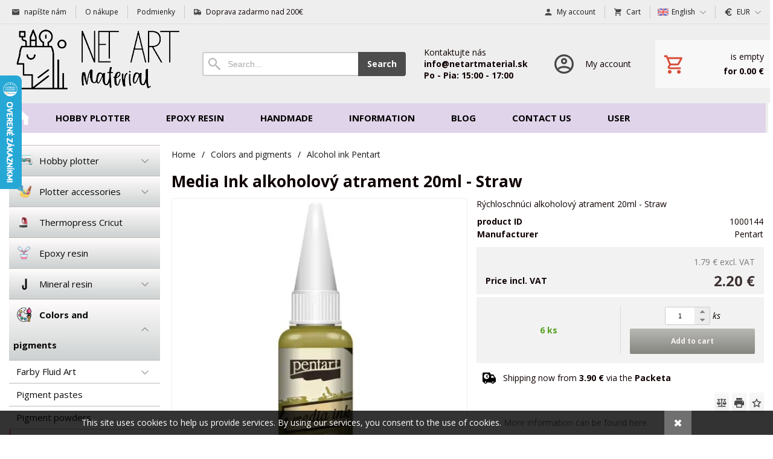

--- FILE ---
content_type: text/html; charset=UTF-8
request_url: https://netartmaterial.sk/en/d/media-ink-alkoholovy-atrament-20ml-straw-1000144/
body_size: 9269
content:
<!DOCTYPE html><html lang="en" dir="ltr" class="device_desktop"><head><meta charset="UTF-8"><meta name="viewport" content="width=device-width,initial-scale=1,minimum-scale=1,maximum-scale=1,user-scalable=no"><meta name="mobile-web-app-capable" content="yes"><meta name="apple-mobile-web-app-capable" content="yes"><meta name="robots" content="index, follow"><meta name="author" content="wexbo.com"><meta name="web_author" content="wexbo.com"><meta name="generator" content="WEXBO"><title>Netartmaterial.sk - to najlepšie pre Vaše tvorenie - Media Ink alkoholový atrament 20ml - Straw</title><meta name="description" content="Rýchloschnúci alkoholový atrament 20ml - Straw"><meta name="keywords" content="alkoholový atrament inkoust, media ink, netartmaterial, farba slama, farebný atrament, farba do živice, farbenie epoxidu"><meta property="og:title" content="Netartmaterial.sk - to najlepšie pre Vaše tvorenie - Media Ink alkoholový atrament 20ml - Straw"><meta property="og:site_name" content="Netartmaterial.sk - to najlepšie pre Vaše tvorenie"><meta property="og:type" content="product"><meta property="og:url" content="https://netartmaterial.sk/en/d/media-ink-alkoholovy-atrament-20ml-straw-1000144/"><meta property="og:description" content="Rýchloschnúci alkoholový atrament 20ml - Straw"><meta property="og:image" content="https://netartmaterial.sk/ximg/l/files/eshop/1000144.jpg"><meta property="og:image:type" content="image/jpeg"><meta property="og:updated_time" content="1769036400"><link rel="canonical" href="https://netartmaterial.sk/en/d/media-ink-alkoholovy-atrament-20ml-straw-1000144/"><link rel="alternate" hreflang="sk" href="https://netartmaterial.sk/d/media-ink-alkoholovy-atrament-20ml-straw-1000144/"><link rel="alternate" hreflang="cs" href="https://netartmaterial.sk/cs/d/media-ink-alkoholovy-atrament-20ml-straw-1000144/"><link rel="alternate" hreflang="en" href="https://netartmaterial.sk/en/d/media-ink-alkoholovy-atrament-20ml-straw-1000144/"><link rel="alternate" hreflang="x-default" href="https://netartmaterial.sk/d/media-ink-alkoholovy-atrament-20ml-straw-1000144/"><link rel="search" href="/opensearch.xml" type="application/opensearchdescription+xml" title="Netartmaterial.sk - to najlepšie pre Vaše tvorenie"><link rel="shortcut icon" href="/favicon.ico" type="image/x-icon" sizes="16x16"><link rel="stylesheet" href="/xmin/web_1768081979_m-1010.css" type="text/css"><link rel="preconnect" href="https://fonts.googleapis.com"><link rel="preconnect" href="https://fonts.gstatic.com" crossorigin><link href="https://fonts.googleapis.com/css2?family=Open+Sans:ital,wght@0,400;0,700;1,400;1,700&amp;display=swap" data-family="Open Sans" rel="preload" as="style" onload="this.onload=null;this.rel='stylesheet'"><noscript><link href="https://fonts.googleapis.com/css2?family=Open+Sans:ital,wght@0,400;0,700;1,400;1,700&amp;display=swap" rel="stylesheet"></noscript><script>function onLoad(callback, mode = 'dom'){ if (typeof callback !== 'function'){ return; } var ready = document.readyState; if (ready === 'complete' || (mode === 'dom' && ready === 'interactive')){ callback(); } else if (mode !== 'dom') { window.addEventListener('load', callback); } else { document.addEventListener('DOMContentLoaded', callback); } }</script><script charset="UTF-8" src="/xmin/web_1768081973_l-en-24778.js"></script><script type="application/ld+json">{"@context":"https://schema.org/","@type":"WebSite","url":"https://netartmaterial.sk/","potentialAction":{"@type":"SearchAction","target":"https://netartmaterial.sk/search/{search_term_string}/","query-input":"required name=search_term_string"}}</script><script>var _hwq = _hwq || []; _hwq.push(['setKey', '86C5068A722C9991348666C909832EDC']); _hwq.push(['setTopPos', '60']); _hwq.push(['showWidget', '21']);</script><script async="" src="https://www.heureka.sk/direct/i/gjs.php?n=wdgt&sak=86C5068A722C9991348666C909832EDC"></script><script type="text/javascript">var Tawk_API=Tawk_API||{}, Tawk_LoadStart=new Date(); (function(){ var s1=document.createElement('script'),s0=document.getElementsByTagName('script')[0]; s1.async=true; s1.defer=true; s1.src='https://embed.tawk.to/6464c3b7ad80445890ed75e2/default'; s1.charset='UTF-8'; s1.setAttribute('crossorigin','*'); s0.parentNode.insertBefore(s1,s0); })();</script><script>!function(f,b,e,v,n,t,s){if(f.fbq)return;n=f.fbq=function(){n.callMethod?n.callMethod.apply(n,arguments):n.queue.push(arguments)};if(!f._fbq)f._fbq=n; n.push=n;n.loaded=!0;n.version='2.0';n.queue=[];t=b.createElement(e);t.async=!0; t.src=v;s=b.getElementsByTagName(e)[0];s.parentNode.insertBefore(t,s)}(window,document,'script','https://connect.facebook.net/en_US/fbevents.js');fbq('init', '603133575682972');fbq('track', 'PageView');</script><noscript><img height="1" width="1" style="display:none" src="https://www.facebook.com/tr?id=603133575682972&ev=PageView&noscript=1"/></noscript><meta name="cache" content="Thu, 22 Jan 2026 08:39:15 GMT"></head><body data-system="web" data-lng="en" data-currency="EUR" data-bname="chrome" data-bversion="131" data-bcore="webkit" data-btouch="0" data-tipactive="1" data-time="1769071155" data-section="product" data-item="1000144" data-parent="0" data-user="0" data-group="0" data-domain="netartmaterial.sk" class="normal_body" onload=" setCookie('b', 1); setCookie('user_id','',60); setCookie('language','en'); onGo();"><script>var _gaq = _gaq || []; _gaq.push(['_setAccount', 'UA-30973934-1']); _gaq.push(['_setDomainName', 'none']);  _gaq.push(['_trackPageview']); (function(){ var ga = document.createElement('script'); ga.type = 'text/javascript'; ga.async = true; ga.src = ('https:' == document.location.protocol ? 'https://ssl' : 'http://www') + '.google-analytics.com/ga.js'; var s = document.getElementsByTagName('script')[0]; s.parentNode.insertBefore(ga, s); })(); </script><script async src="https://www.googletagmanager.com/gtag/js?id=G-S9VLQBGM4X"></script><script>window.dataLayer = window.dataLayer || []; if (typeof gtag !== 'undefined' && typeof gtag === 'function'){ } else { function gtag(){dataLayer.push(arguments);} } gtag('js', new Date()); gtag('config', 'G-S9VLQBGM4X', {'groups': 'wexbo','cookie_domain': 'auto'}); </script><div id="web_bg"><div id="web_all" class="web_all"><div id="web_content"><div id="web_panel_fix"></div><div id="web_panel" class="web_panel" onclick="panelAction(event);" data-set="product|1000144|d/media-ink-alkoholovy-atrament-20ml-straw-1000144/|"><div class="panel_header"><div><a href="#" onclick="return false;" data-panel="menu" class="panel_menu" title="Menu">&nbsp;</a></div><div><a href="#" onclick="return false;" data-panel="user" class="panel_user" title="Account">&nbsp;</a><a href="#" onclick="return false;" data-panel="search" class="panel_search" title="Search">&nbsp;</a><a href="#" onclick="return false;" data-panel="cart" class="panel_cart" title="Cart" id="panel_cart_preview"><i class="panel_cart_num" data-cartpreview="count_null"></i>&nbsp;</a><a href="#" onclick="return false;" data-panel="more" class="panel_more" title="Other options">&nbsp;</a></div></div><div class="panel_body_content"><ul id="panel_body" data-typ="" class="panel_body"><li data-typ="menu"></li><li data-typ="user"></li><li data-typ="search"></li><li data-typ="cart"></li><li data-typ="more"></li></ul></div></div><div id="web_bar" class="global_block_strip"><ul class="web_bar"><li class="bar_mail"><a href="mailto:info@netartmaterial.sk"><em style="background-image:url(/xsvg/email.svg);">&nbsp;</em><span class="ttl">napíšte nám</span></a></li><li class="bar_url"><a href="/m/5/"><span class="ttl">O nákupe</span></a></li><li class="bar_url"><a href="/m/16/"><span class="ttl">Podmienky</span></a></li><li class="bar_text"><span><em style="background-image:url(/xsvg/courier.svg);">&nbsp;</em><span class="ttl">Doprava zadarmo nad 200€</span></span></li></ul><ul class="web_bar"><li class="bar_profil"><a href="/en/profil/settings/" onclick="bar('login',this,'registration');return false;"><em style="background-image:url(/xsvg/account.svg);">&nbsp;</em><span class="ttl">My account</span></a></li><li class="bar_cart" data-cartpreview="cart_bar" onmouseover="cart('preview',this);" onmouseout="cart('preview_timeout');"><a href="/en/cart/" onclick="bar('cart',this);return false;"><em style="background-image:url(/xsvg/cart.svg);">&nbsp;</em><span class="ttl">Cart</span><span data-cartpreview="total_vat" class="ttl"></span><i data-cartpreview="count_null"></i></a></li><li class="bar_language bar_icon_special"><a class="bar_indicator" href="#" onclick="bar('language',null,'d/media-ink-alkoholovy-atrament-20ml-straw-1000144/');return false;" title="Choice of language"><em style="background-image:url(/xsvg/lng/en.svg);">&nbsp;</em><span class="ttl">English</span></a></li><li class="bar_currency bar_icon_special"><a class="bar_indicator" href="#" onclick="bar('currency',null,'/en/d/media-ink-alkoholovy-atrament-20ml-straw-1000144/');return false;" title="Choice of currency"><em style="background-image:url(/xsvg/cur/eur.svg);">&nbsp;</em><span class="ttl">EUR</span></a></li></ul></div><header id="web_header_bar" class="global_block_strip"><ul class="web_header_bar"><li class="header_bar_image"><img src="/files/images/ctg/snimka_obrazovky_2021-11-01_o_18.01.321-removebg-preview.png" alt="Netartmaterial.sk" width="300" height="131"  loading="lazy" fetchpriority="high"><a href="/" aria-label="Home"></a></li><li class="header_bar_search"><form action="/en/search/" method="post" role="search" name="search"><div class="search_mini"><div class="search_input_box"><input type="text" name="q" placeholder="Search..." class="search_input" aria-label="Search"></div><a href="#" onclick="submitCheck(this); return false;" class="search_button">Search</a></div><input type="hidden" name="search_typ" value="0"></form></li><li class="header_bar_text"><div><div>Kontaktujte nás</div>
<div 0910 240 239</div>
<div class="bold">info@netartmaterial.sk</div>
<div class="bold">Po - Pia: 15:00 - 17:00</div></div></li><li class="header_bar_profil"><div class="profil_content"><div class="profil_icon"></div><div class="profil_text"><div>My account</div></div><a href="/en/profil/settings/" onclick="ajax('login', 'registration');return false;" class="profil_link" aria-label="Log in"></a></div></li><li class="header_bar_cart"><div class="cart cart_mini cart_info_data cart_mini_empty" data-cartpreview="cart_mini" onmouseover="cart('preview',this);" onmouseout="cart('preview_timeout');"><div class="cart_mini_content"><div class="cart_mini_icon"></div><div class="cart_mini_text"><div data-cartpreview="count_title">is empty</div><div class="bold" data-cartpreview="total_title">for 0.00 &euro;</div></div></div><a href="/en/cart/" class="cart_mini_link" aria-label="Cart"></a></div></li></ul></header><header><div id="web_title_small"><a href="/en/"><img src="/files/images/variant/snimka_obrazovky_2021-11-01_o_18.01.321-removebg-preview_1.png" alt="Netartmaterial.sk - to najlepšie pre Vaše tvorenie" width="300" height="131"  loading="lazy" fetchpriority="high"></a></div></header><div id="web_header" class="global_block_strip"><nav class="web_menu_top web_menu_horizontal_top "><div class="web_menu web_menu_horizontal web_menu_empty web_menu_none" id="web_menu"><ul><li class="menu_home_icon"><a href="/en/"><strong>Úvodná strana</strong></a></li><li><a href="/en/e/hobby-plotre-1/"><strong>Hobby plotter</strong></a></li><li><a href="/en/e/epoxidova-zivica-10/"><strong>Epoxy resin</strong></a></li><li><a href="/en/e/vyrobeno-59/"><strong>Handmade</strong></a><ul><li><a href="/en/e/vyrobeno-59/net-art-60/"><strong>NET ART</strong></a></li><li><a href="/en/e/vyrobeno-59/leur-art-61/"><strong>LeUr_art</strong></a></li></ul></li><li><a href="#" onclick="menuSub(this); return false;"><strong>Information</strong></a><ul><li><a href="/en/m/informacie-4/vsetko-o-nakupe-5/"><strong>All about shopping</strong></a></li><li><a href="/en/m/informacie-4/obchodne-podmienky-16/"><strong>Terms & conditions</strong></a></li><li><a href="/en/m/informacie-4/ochrana-sukromia-17/"><strong>Privacy policy</strong></a></li></ul></li><li><a href="/en/m/blog-15/"><strong>Blog</strong></a></li><li><a href="/en/m/kontakt-6/"><strong>Contact us</strong></a></li><li><a href="#" onclick="menuSub(this); return false;"><strong>User</strong></a><ul><li><a href="/en/profil/settings/"><strong>Account setting</strong></a></li><li><a href="/en/profil/orders/"><strong>Orders</strong></a></li><li><a href="/en/profil/claim/"><strong>Returns & exchanges</strong></a></li><li><a href="/en/profil/favorites/"><strong>Favorite</strong></a></li></ul></li></ul></div><div class="clear"></div></nav></div><div id="web_body" class="web_body web_body_0 web_body_0_r"><div id="web_left" class="web_left web_left_r"><div class="w_box"><div class="w_tree_text sub_text_empty_top"><div class="sub_text_top_in"><nav id="web_tree" onclick="toggleCtg(event);"><ul class="tree_menu tree_menu_big"><li data-id="1" class="p first_ctg"><a href="/en/e/hobby-plotre-1/"><span style="background-image: url(/files/images/ctg/ploter-removebg-preview.png);"></span><em></em><strong>Hobby plotter</strong></a></li><li data-id="29" class="p"><a href="/en/e/doplnky-k-plotrom-29/"><span style="background-image: url(/files/images/ctg/574-5741203_arts-n-crafts-hd-png-download-removebg-preview.png);"></span><em></em><strong>Plotter accessories</strong></a></li><li class="n"><a href="/en/e/termolis-cricut-13/"><span style="background-image: url(/files/images/ctg/v_cv.png);"></span><em></em><strong>Thermopress Cricut</strong></a></li><li class="n"><a href="/en/e/epoxidova-zivica-10/"><span style="background-image: url(/files/images/ctg/2472765-removebg-preview.png);"></span><em></em><strong>Epoxy resin</strong></a></li><li data-id="48" class="p"><a href="/en/e/odlievacie-hmoty-48/"><span style="background-image: url(/files/images/ctg/snimka_obrazovky_2022-01-28_080821-removebg-preview.png);"></span><em></em><strong>Mineral resin</strong></a></li><li data-id="15" class="m on"><a href="/en/e/farby-a-pigmenty-15/"><span style="background-image: url(/files/images/ctg/358ef7296e67e946f8f6bc2cf130c1d7.png);"></span><em></em><strong>Colors and pigments</strong></a><ul><li data-id="51" class="p"><a href="/en/e/farby-a-pigmenty-15/farby-fluid-art-51/"><em></em><strong>Farby Fluid Art</strong></a></li><li class="n"><a href="/en/e/farby-a-pigmenty-15/pigmentove-pasty-20/"><em></em><strong>Pigment pastes</strong></a></li><li class="n"><a href="/en/e/farby-a-pigmenty-15/pigmentovy-prasok-18/"><em></em><strong>Pigment powders</strong></a></li><li class="n inon on onon"><a href="/en/e/farby-a-pigmenty-15/alkohol-atrament-pentart-16/"><em></em><strong>Alcohol ink Pentart</strong></a></li><li class="n"><a href="/en/e/farby-a-pigmenty-15/alkohol-atrament-ranger-71/"><em></em><strong>Alcohol ink Ranger</strong></a></li><li class="n"><a href="/en/e/farby-a-pigmenty-15/akrylovy-atrament-42/"><em></em><strong>Acrylic ink</strong></a></li><li class="n"><a href="/en/e/farby-a-pigmenty-15/metalicke-folie-a-glitre-23/"><em></em><strong>Metalické fólie a glitre</strong></a></li><li class="n"><a href="/en/e/farby-a-pigmenty-15/akrylove-farby-pentart-mat-58/"><em></em><strong>Akrylové farby Pentart Mat</strong></a></li><li class="n"><a href="/en/e/farby-a-pigmenty-15/akrylova-farba-pololeskla-70/"><em></em><strong>Akrylová farba Pololesklá</strong></a></li><li data-id="66" class="p"><a href="/en/e/farby-a-pigmenty-15/kriedove-farby-66/"><em></em><strong>Chalk colors</strong></a></li><li class="n"><a href="/en/e/farby-a-pigmenty-15/tekuty-kov-68/"><em></em><strong>Liquid metal</strong></a></li><li class="n"><a href="/en/e/farby-a-pigmenty-15/glass-roxx-jesmonite-81/"><em></em><strong>Glass Roxx Jesmonite</strong></a></li></ul></li><li data-id="22" class="p"><a href="/en/e/papier-a-doplnky-22/"><span style="background-image: url(/files/images/ctg/snimkas-removebg-preview.png);"></span><em></em><strong>Paper and more</strong></a></li><li data-id="38" class="p"><a href="/en/e/nazehlovacie-folie-38/"><span style="background-image: url(/files/images/ctg/ctg_38.png);"></span><em></em><strong>Iron-on foils</strong></a></li><li data-id="44" class="p"><a href="/en/e/samolepiace-folie-44/"><span style="background-image: url(/files/images/ctg/snamka_obrazovky_2022-01-19_o_18.43.19-removebg-preview.png);"></span><em></em><strong>Vinyl foils</strong></a></li><li data-id="59" class="p"><a href="/en/e/vyrobeno-59/"><span style="background-image: url(/files/images/ctg/made.png);"></span><em></em><strong>Handmade</strong></a></li><li class="n"><a href="/en/e/darcekove-poukazy-77/"><span style="background-image: url(/files/images/ctg/ctg_77.png);"></span><em></em><strong>Gift cards</strong></a></li></ul></nav></div></div></div><div class="w_box"><div class="sub w_selected_products w_selected_products_2"><div class="sub_in"><em>&nbsp;</em><strong>Najpredávanejšie</strong></div></div><div class="w_selected_products_text w_selected_products_2_text sub_text_empty"><div class="sub_text_in"><div data-cards="0" id="selected_products_13" data-page="0" data-pages="1" onmouseover="previewImgSlide(event, 'x');" onmousemove="previewImg(event);" onclick="wCards('event',event);" class="cards cards_loading cards_product cards_structure cards_grid cards_structure_1 cards_product_small cards_product_all"><div class="cards_content"><ul class="border_color_childs"><li><ul class="top"><li class="img"><a href="/en/d/plastovy-box-na-alkoholovy-atrament-1000987/"><img src="/ximg/s/files/eshop/1000987.jpg" loading="lazy" width="50" height="50" alt="Plastový box na alkoholový atrament s 12 priehradkami" data-preview="1" fetchpriority="low"></a></li><li class="title"><a href="/en/d/plastovy-box-na-alkoholovy-atrament-1000987/">Plastový box na alkoholový atrament</a></li></ul></li><li><ul class="top"><li class="img"><a href="/en/d/puzdro-na-alkoholovy-atrament-1000986/"><img src="/ximg/s/files/eshop/1000986.jpg" loading="lazy" width="50" height="50" alt="Púzdro na alkoholový atrament s penovou vložkou" data-preview="1" fetchpriority="low"></a></li><li class="title"><a href="/en/d/puzdro-na-alkoholovy-atrament-1000986/">Púzdro na alkoholový atrament</a></li></ul></li><li><ul class="top"><li class="img"><a href="/en/d/ranger-mister-prazdna-flasticka-59ml-1000985/"><img src="/ximg/s/files/eshop/1000985.jpg" loading="lazy" width="50" height="50" alt="Ranger Mister - prázdna flaštička s rozprašovačom 59ml" data-preview="1" fetchpriority="low"></a></li><li class="title"><a href="/en/d/ranger-mister-prazdna-flasticka-59ml-1000985/">Ranger Mister - prázdna flaštička 59ml</a></li></ul></li></ul></div></div></div></div></div><div class="w_box"><div class="sub w_selected_products w_selected_products_4"><div class="sub_in"><em>&nbsp;</em><strong>Akciový tovar</strong></div></div><div class="w_selected_products_text w_selected_products_4_text sub_text"><div class="sub_text_in"><div data-cards="0" id="selected_products_17" data-page="0" data-pages="1" onmouseover="previewImgSlide(event, 'x');" onmousemove="previewImg(event);" onclick="wCards('event',event);" class="cards cards_loading cards_product cards_structure cards_grid cards_structure_1 cards_product_medium cards_product_all"><div class="cards_content"><ul class="border_color_childs"><li><ul class="top"><li class="img"><a href="/en/d/plastovy-box-na-alkoholovy-atrament-1000987/"><img src="/ximg/m/files/eshop/1000987.jpg" loading="lazy" width="100" height="100" alt="Plastový box na alkoholový atrament s 12 priehradkami" data-preview="1" fetchpriority="low"></a></li><li class="title"><a href="/en/d/plastovy-box-na-alkoholovy-atrament-1000987/">Plastový box na alkoholový atrament</a></li></ul><ul class="bottom"><li class="availability"><em>Availability</em><strong class="p_g">available</strong></li><li class="price"><em>incl. VAT</em><strong class="primary_color">12.81 &euro;</strong></li></ul></li><li><ul class="top"><li class="img"><a href="/en/d/puzdro-na-alkoholovy-atrament-1000986/"><img src="/ximg/m/files/eshop/1000986.jpg" loading="lazy" width="100" height="100" alt="Púzdro na alkoholový atrament s penovou vložkou" data-preview="1" fetchpriority="low"></a></li><li class="title"><a href="/en/d/puzdro-na-alkoholovy-atrament-1000986/">Púzdro na alkoholový atrament</a></li></ul><ul class="bottom"><li class="availability"><em>Availability</em><strong class="p_g">available</strong></li><li class="price"><em>incl. VAT</em><strong class="primary_color">13.31 &euro;</strong></li></ul></li></ul></div></div></div></div></div></div><div id="web_center" class="web_center web_center_big_r"><noscript><div class="error">For full functionality of this site it is necessary to enable JavaScript. Here are <a href="http://www.enable-javascript.com/" target="_blank">the instructions how to enable JavaScript in your web browser</a>.</div></noscript><div id="web_inside"><div itemscope itemtype="http://schema.org/Product" class="product"><meta itemprop="sku" content="1000144"><article><form method="post" onsubmit="cart(1000144,this);return false;"><div class="breadcrumbs_box" itemscope itemtype="http://schema.org/WebPage"><ul class="breadcrumbs" id="breadcrumbs" itemscope itemtype="http://schema.org/BreadcrumbList"><li itemprop="itemListElement" itemscope itemtype="http://schema.org/ListItem"><a href="/en/" itemprop="item"><span itemprop="name">Home</span><meta itemprop="position" content="1"></a></li><li itemprop="itemListElement" itemscope itemtype="http://schema.org/ListItem"><em>/</em><a href="/en/e/farby-a-pigmenty-15/" itemprop="item"><span itemprop="name">Colors and pigments</span><meta itemprop="position" content="2"></a></li><li itemprop="itemListElement" itemscope itemtype="http://schema.org/ListItem"><em>/</em><a href="/en/e/farby-a-pigmenty-15/alkohol-atrament-pentart-16/" itemprop="item"><span itemprop="name">Alcohol ink Pentart</span><meta itemprop="position" content="3"></a></li><li itemprop="itemListElement" itemscope itemtype="http://schema.org/ListItem" class="hidden"><em>/</em><a href="/en/d/media-ink-alkoholovy-atrament-20ml-straw-1000144/" itemprop="item"><span itemprop="name">Media Ink alkoholový atrament 20ml - Straw</span><meta itemprop="position" content="4"></a></li></ul></div><div class="p_detail_title_box"><div class="p_detail_title_box_inside"><h1 itemprop="name" class="article p_detail_title selected_alert">Media Ink alkoholový atrament 20ml - Straw</h1></div></div><div class="p_detail p_detail_large"><div class="p_detail_left"><div class="p_detail_images" onclick="wGallery('slideshow_event',event);" data-gallery="slideshow"><div class="p_detail_image_box"><div class="p_detail_image"><a class="p_detail_image_container" href="/files/eshop/1000144.jpg" onclick="return false;" data-zoom="img_zoom_win3"><img src="/ximg/b/files/eshop/1000144.jpg" loading="lazy" width="500" height="500" class="detail_img" id="detail_img" data-id="0" data-size="3" alt="Media Ink alkoholový atrament 20ml - Straw" fetchpriority="high"><span itemprop="image" itemscope itemtype="https://schema.org/ImageObject"><link itemprop="url" href="/files/eshop/1000144.jpg"><meta itemprop="caption" content="Media Ink alkoholový atrament 20ml - Straw"></span></a><div data-typ="detail" class="p_image_nav" id="p_image_nav"><em class="back off" data-typ="-1"></em><em class="next" data-typ="1"></em></div></div></div><div class="p_detail_image_list"><div class="box"><ul id="p_image_list" data-typ="3"><li data-id="0" class=" on"><img src="/ximg/s/files/eshop/1000144.jpg" alt="Media Ink alkoholový atrament 20ml - Straw" width="50" height="50" loading="lazy" fetchpriority="low"></li><li data-id="1"><img src="/ximg/s/files/eshop/1000144_1.jpg" alt="Media Ink alkoholový atrament 20ml - Straw" width="50" height="50" loading="lazy" fetchpriority="low"><span itemprop="image" itemscope itemtype="https://schema.org/ImageObject"><link itemprop="url" href="/files/eshop/1000144_1.jpg"><meta itemprop="caption" content="Media Ink alkoholový atrament 20ml - Straw"></span></li><li data-id="2"><img src="/ximg/s/files/eshop/1000144_2.jpg" alt="Media Ink alkoholový atrament 20ml - Straw" width="50" height="50" loading="lazy" fetchpriority="low"><span itemprop="image" itemscope itemtype="https://schema.org/ImageObject"><link itemprop="url" href="/files/eshop/1000144_2.jpg"><meta itemprop="caption" content="Media Ink alkoholový atrament 20ml - Straw"></span></li></ul></div><div class="p_image_list_nav hidden" id="p_image_list_nav" data-typ="list"><em class="back off" data-typ="-1"></em><em class="next" data-typ="1"></em></div></div></div></div><div class="p_detail_right" id="p_1000144" itemprop="offers" itemscope itemtype="http://schema.org/Offer"><div class="product_description p_detail_light_box" itemprop="description">Rýchloschnúci alkoholový atrament 20ml - Straw</div><div class="p_detail_data p_detail_light_box"><dl><dt>product ID</dt><dd data-variant="id">1000144</dd><dt class="manufacturer">Manufacturer</dt><dd class="manufacturer" itemprop="brand" itemtype="https://schema.org/Brand" itemscope><meta itemprop="name" content="Pentart">Pentart</dd></dl></div><div class="p_detail_price_box p_detail_dark_box"><div class="p_detail_price_other"><span class="rf p_detail_light"><span data-variant="price_secondary">1.79 &euro;</span> <span>excl. VAT</span></span></div><div class="p_detail_price_title"><span class="p_detail_price" data-variant="price_primary">2.20 &euro;</span><span>Price incl. VAT</span></div><meta itemprop="price" content="2.2"><meta itemprop="priceCurrency" content="EUR"></div><div class="p_detail_cart_box p_detail_dark_box"><div title="Availability" class="p_detail_availability p_detail_availability_clicked" title="Check the status" onclick="product('stock'); return false;"><div><link itemprop="availability" href="http://schema.org/InStock"><meta itemprop="itemCondition" itemtype="http://schema.org/OfferItemCondition" content="http://schema.org/NewCondition"><span class="p_g" data-variant="availability">6 ks</span></div></div><div><div><span class="p_detail_pieces" onclick="cart('input',event);"><input type="text" class="p_detail_cart_input" data-typ="detail" name="pc" value="1" data-variant="pieces" maxlength="7" title="Change the quantity" onchange="cart('input',this);" autocomplete="nope"><i></i><i></i>&nbsp;</span> <em class="p_detail_unit" title="kusy">ks</em> <a href="#" onclick="cart(1000144,this);return false;" class="button p_detail_cart_button" data-variant="buy">Add to cart</a></div></div></div><div class="p_detail_info_box p_detail_info_transport p_detail_link_box" onclick="product('transport',1000144);">Shipping now from <b>3.90 &euro;</b> via the <b>Packeta</b></div><div class="p_detail_fuction_buttons"><a href="#" onclick="product('compare');return false;" class="button_off button_compare button_compare_off" title="Compare"><i></i>&nbsp;</a><a href="#" onclick="product('print');return false;" class="button_off button_print" title="Print"><i></i>&nbsp;</a><a href="#" onclick="product('favorites');return false;" class="button_off button_favorite button_favorite_off" title="Add to Favorites"><i></i>&nbsp;</a></div></div></div></form></article><div class="clear special_6"></div><ul class="sections" id="sections" data-id="1000144" onclick="wSection('event',event);" onmousedown="wSection('start',event);"><li class="on"><a href="/en/d/media-ink-alkoholovy-atrament-20ml-straw-1000144/?section=description" data-id="description" draggable="false">Description</a></li><li><a href="/en/d/media-ink-alkoholovy-atrament-20ml-straw-1000144/?section=video" data-id="video" draggable="false">Video</a></li><li><a href="/en/d/media-ink-alkoholovy-atrament-20ml-straw-1000144/?section=comments" data-id="comments" draggable="false">Comments</a></li><li><a href="/en/d/media-ink-alkoholovy-atrament-20ml-straw-1000144/?section=question" data-id="question" title="Question about product" draggable="false">?</a></li><li class="icon icon_watch  separator"><a href="#" data-id="watch" onclick="product('watch');return false;" title="Watch" draggable="false">&nbsp;</a></li></ul><section><div id="section_box" data-id="description"><div class="product_text"><p><strong>Media Ink</strong>&nbsp;sú rýchloschnúce alkoholové atramenty, ktoré neobsahujú kyseliny. Odtiene sú vzájomne miešateľné. Media Ink riedidlo pôsobí ako zosvetľovacie médium. Na zafarbenie živice stačí pridať pár kvapiek&nbsp;<strong>alkoholového atramentu Media Ink.&nbsp;</strong></p><p>Fixovať odporúčame v tenkých vrstvách lakom v spreji, ktorý neobsahuje alkohol (acetón). Každú vrstvu nechajte dôkladne vyschnúť. Svoje Alkohol Ink diela nevystavujte slnečnému UV žiareniu, predídete blednutiu a žltnutiu farieb.&nbsp;</p><p><strong>Alkoholový atrament je&nbsp;vhodný&nbsp;pre:&nbsp;</strong></p><ul><li _msthash="3697590" _msttexthash="1313260">Epoxidová živica&nbsp;</li><li _msthash="3697590" _msttexthash="1313260">Tkaniny (akýkoľvek druh)</li><li _msthash="3697590" _msttexthash="1313260">Keramika (dlaždice, vázy a pod.)</li><li _msthash="3741920" _msttexthash="3267875">Kov (šperky, prívesky, náramky a pod.)&nbsp;&nbsp;</li><li _msthash="3741920" _msttexthash="3267875">Yupo papier</li><li _msthash="3741920" _msttexthash="3267875">Sklo</li></ul></div></div></section></div></div></div><div class="clear special_0">&nbsp;</div></div><footer><div id="web_foo" class="global_block_strip"><div class="web_foo"><table><tbody><tr><td class="top web_foo_width web_foo_w_25"><div class="bold w_footer_col">Information</div><div><a href="/m/4/5/">All about shopping</a></div><div><a href="/m/15/">Blog</a></div><div><a href="/m/4/16/">Terms & conditions</a></div><div><a href="/m/4/17/">Privacy policy</a></div><div><a href="https://www.emdecor.sk/index.php?route=common/home" rel="noreferrer">Partner: emdecor.sk</a></div></td><td class="top web_foo_width web_foo_w_25"><div class="bold w_footer_col">My profile</div><div><a href="/cart/">Cart</a></div><div><a href="/profil/orders/">Orders</a></div><div><a href="/profil/settings/">Account setting</a></div><div><a href="/profil/claim/">Complaints</a></div><div><a href="/profil/favorites/">Favorite</a></div></td><td class="top web_foo_width web_foo_w_25"><div class="bold w_footer_col">Contact</div><div><a href="/m/6/">Contact us</a></div><div>Tel 0910 240 239</div><div>Po - Pia: 15:00 - 17:00</div><div><a href="https://www.facebook.com/Netartmaterialsk-113027040623380" rel="noreferrer" target="_blank">Facebook</a></div><div><a href="https://www.instagram.com/netartmaterial.sk/" rel="noreferrer">Instagram</a></div></td><td class="top web_foo_width web_foo_w_25"><div class="bold w_footer_col">Newsletter</div><div class="web_foo_widget"><form method="post"><input type="hidden" name="formcode" value="89Uc3ay62C"><input type="hidden" name="post" value="newsletter"><input type="hidden" name="action" value="1"><ul class="form_responsive form_responsive_small"><li>Receive the latest news</li><li><input type="email" name="email" maxlength="75" placeholder="@" data-check="E-mail" class="text maxwidth center"></li><li class="center"><label><input type="checkbox" data-check="Agree to terms" name="agree" value="personal_data" onchange="cart('agree_check', this);"> I agree with <a href="#" onclick="ajax('agree', 'personal_data');return false;">processing of personal data</a></label></li></ul><div class="action_block action_block_max action_block_bottom action_form global_top_space"><div class="action_block_right"><a href="#" onclick="newsletter(this, 0); return false;" class="button_off lf">Remove</a><a href="#" onclick="newsletter(this, 1); return false;" class="button">Add</a></div></div></form></div></td></tr></tbody></table></div></div></footer><footer><div id="web_footer" class="lock"><div class="web_footer web_footer_noborder lock">&copy; 2026 WEXBO &nbsp; &nbsp; | &nbsp; &nbsp; <a href="https://wexbo.com/?utm_source=footer&amp;utm_medium=3610&amp;utm_medium=netartmaterial_sk" class="gray">www.wexbo.com</a>&nbsp; &nbsp; | &nbsp; &nbsp;<a href="#" onclick="ajax('login'); return false;" class="gray">Log in</a><div class="web_footer_action"><a href="/en/sitemap/" title="Site Map" class="go_sitemap">&nbsp;</a></div></div></div></footer></div><div id="web_other"><div class="multiple_background"></div><div id="fullscreen" class="hidden"></div><div id="preview" class="hidden" onmouseover="previewImg();"></div><div id="blackscreen" class="hidden" data-abox="0" onclick="aBox();"></div><div id="abox"></div><div id="popup" class="hidden"></div><div id="onerror" class="hidden"></div><div class="w_notice" id="w_notice"><div><div>This site uses cookies to help us provide services. By using our services, you consent to the use of cookies.&nbsp;<a href="/m/17/#cookies">More information can be found here.</a></div><a href="#" class="w_notice_close" onclick="notice('close', 1); return false;"><span>&#10006;</span></a></div></div></div></div></div></body></html>

--- FILE ---
content_type: image/svg+xml
request_url: https://netartmaterial.sk/xsvg/product_watch.svg
body_size: 114
content:
<svg version="1.1" xmlns="http://www.w3.org/2000/svg" xmlns:xlink="http://www.w3.org/1999/xlink" x="0px" y="0px" width="20px" height="20px" viewBox="2 2 20 20" enable-background="new 2 2 20 20" xml:space="preserve"><path d="M21.796,11.456C21.614,11.184,17.442,5.651,12,5.651s-9.615,5.533-9.796,5.805c-0.272,0.363-0.272,0.726,0,1.088 C2.385,12.816,6.558,18.35,12,18.35s9.614-5.533,9.796-5.806C22.067,12.182,22.067,11.818,21.796,11.456z M12,16.535 c-2.54,0-4.535-1.996-4.535-4.535c0-2.54,1.996-4.535,4.535-4.535c2.539,0,4.535,1.996,4.535,4.535 C16.535,14.539,14.539,16.535,12,16.535z"/><circle cx="12" cy="12" r="2.268"/></svg>